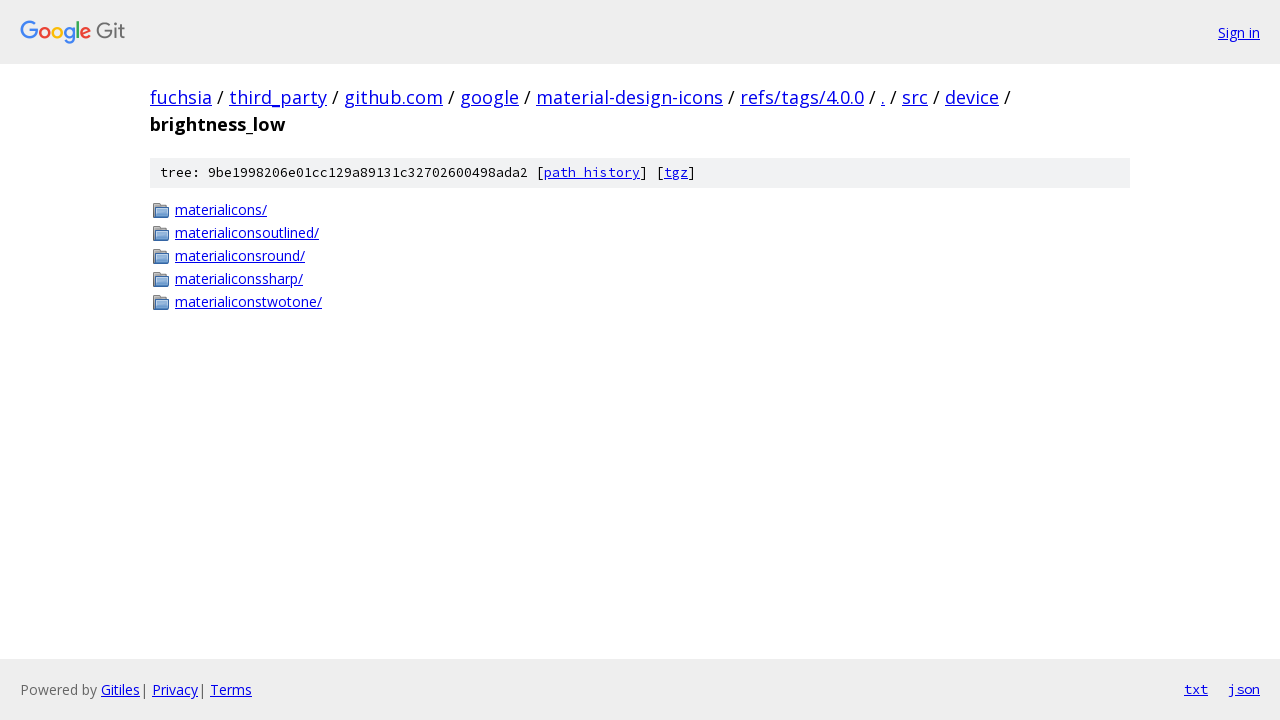

--- FILE ---
content_type: text/html; charset=utf-8
request_url: https://fuchsia.googlesource.com/third_party/github.com/google/material-design-icons/+/refs/tags/4.0.0/src/device/brightness_low/
body_size: 791
content:
<!DOCTYPE html><html lang="en"><head><meta charset="utf-8"><meta name="viewport" content="width=device-width, initial-scale=1"><title>src/device/brightness_low - third_party/github.com/google/material-design-icons - Git at Google</title><link rel="stylesheet" type="text/css" href="/+static/base.css"><!-- default customHeadTagPart --></head><body class="Site"><header class="Site-header"><div class="Header"><a class="Header-image" href="/"><img src="//www.gstatic.com/images/branding/lockups/2x/lockup_git_color_108x24dp.png" width="108" height="24" alt="Google Git"></a><div class="Header-menu"> <a class="Header-menuItem" href="https://accounts.google.com/AccountChooser?faa=1&amp;continue=https://fuchsia.googlesource.com/login/third_party/github.com/google/material-design-icons/%2B/refs/tags/4.0.0/src/device/brightness_low">Sign in</a> </div></div></header><div class="Site-content"><div class="Container "><div class="Breadcrumbs"><a class="Breadcrumbs-crumb" href="/?format=HTML">fuchsia</a> / <a class="Breadcrumbs-crumb" href="/third_party/">third_party</a> / <a class="Breadcrumbs-crumb" href="/third_party/github.com/">github.com</a> / <a class="Breadcrumbs-crumb" href="/third_party/github.com/google/">google</a> / <a class="Breadcrumbs-crumb" href="/third_party/github.com/google/material-design-icons/">material-design-icons</a> / <a class="Breadcrumbs-crumb" href="/third_party/github.com/google/material-design-icons/+/refs/tags/4.0.0">refs/tags/4.0.0</a> / <a class="Breadcrumbs-crumb" href="/third_party/github.com/google/material-design-icons/+/refs/tags/4.0.0/">.</a> / <a class="Breadcrumbs-crumb" href="/third_party/github.com/google/material-design-icons/+/refs/tags/4.0.0/src">src</a> / <a class="Breadcrumbs-crumb" href="/third_party/github.com/google/material-design-icons/+/refs/tags/4.0.0/src/device">device</a> / <span class="Breadcrumbs-crumb">brightness_low</span></div><div class="TreeDetail"><div class="u-sha1 u-monospace TreeDetail-sha1">tree: 9be1998206e01cc129a89131c32702600498ada2 [<a href="/third_party/github.com/google/material-design-icons/+log/refs/tags/4.0.0/src/device/brightness_low">path history</a>] <span>[<a href="/third_party/github.com/google/material-design-icons/+archive/refs/tags/4.0.0/src/device/brightness_low.tar.gz">tgz</a>]</span></div><ol class="FileList"><li class="FileList-item FileList-item--gitTree" title="Tree - materialicons/"><a class="FileList-itemLink" href="/third_party/github.com/google/material-design-icons/+/refs/tags/4.0.0/src/device/brightness_low/materialicons/">materialicons/</a></li><li class="FileList-item FileList-item--gitTree" title="Tree - materialiconsoutlined/"><a class="FileList-itemLink" href="/third_party/github.com/google/material-design-icons/+/refs/tags/4.0.0/src/device/brightness_low/materialiconsoutlined/">materialiconsoutlined/</a></li><li class="FileList-item FileList-item--gitTree" title="Tree - materialiconsround/"><a class="FileList-itemLink" href="/third_party/github.com/google/material-design-icons/+/refs/tags/4.0.0/src/device/brightness_low/materialiconsround/">materialiconsround/</a></li><li class="FileList-item FileList-item--gitTree" title="Tree - materialiconssharp/"><a class="FileList-itemLink" href="/third_party/github.com/google/material-design-icons/+/refs/tags/4.0.0/src/device/brightness_low/materialiconssharp/">materialiconssharp/</a></li><li class="FileList-item FileList-item--gitTree" title="Tree - materialiconstwotone/"><a class="FileList-itemLink" href="/third_party/github.com/google/material-design-icons/+/refs/tags/4.0.0/src/device/brightness_low/materialiconstwotone/">materialiconstwotone/</a></li></ol></div></div> <!-- Container --></div> <!-- Site-content --><footer class="Site-footer"><div class="Footer"><span class="Footer-poweredBy">Powered by <a href="https://gerrit.googlesource.com/gitiles/">Gitiles</a>| <a href="https://policies.google.com/privacy">Privacy</a>| <a href="https://policies.google.com/terms">Terms</a></span><span class="Footer-formats"><a class="u-monospace Footer-formatsItem" href="?format=TEXT">txt</a> <a class="u-monospace Footer-formatsItem" href="?format=JSON">json</a></span></div></footer></body></html>